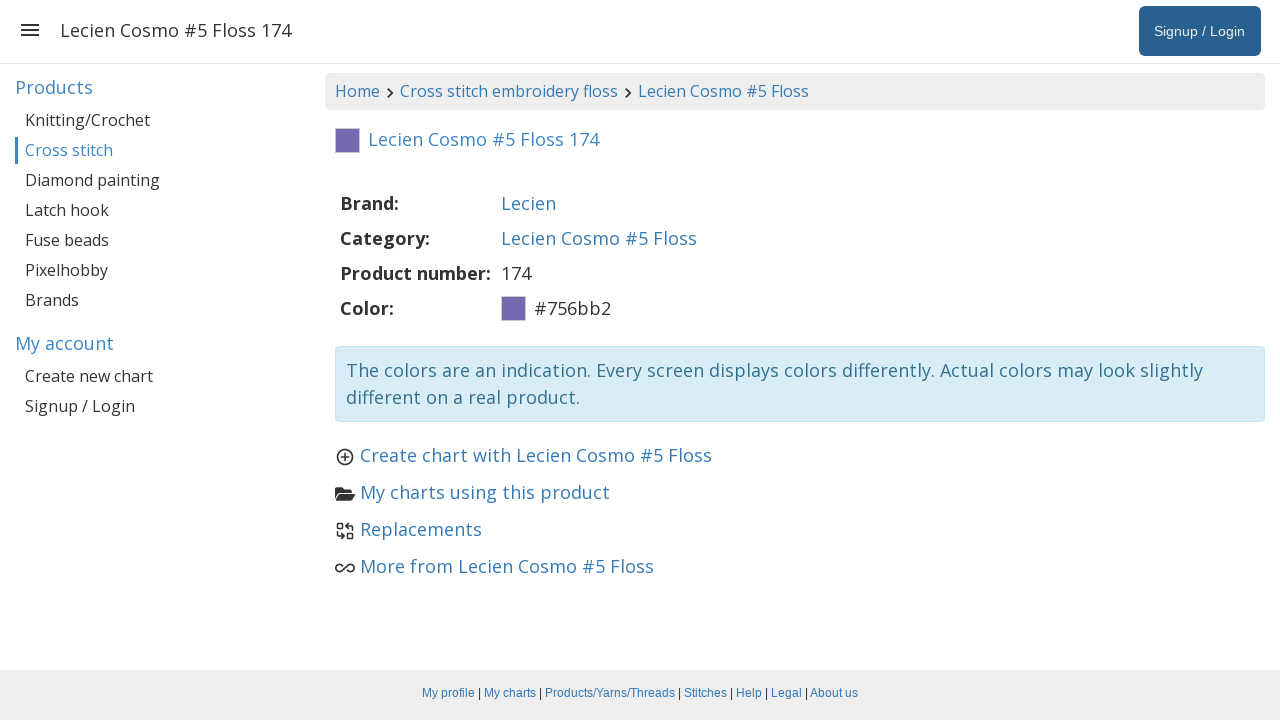

--- FILE ---
content_type: text/html; charset=utf-8
request_url: https://www.stitchfiddle.com/en/products/cross-stitch/2ttd9ou-8ybx7h/product/cwy9fb3-6wx0vw
body_size: 53333
content:
<!DOCTYPE html> <html lang="en" class="notranslate" translate="no"> <head> <meta charset="utf-8" /> <meta http-equiv="X-UA-Compatible" content="IE=edge" /> <meta name="viewport" content="width=device-width, initial-scale=1, user-scalable=no" /> <meta name="HandheldFriendly" content="true" /> <link rel="stylesheet" href="https://cdn.stitchfiddle.com/1764924382/style/less/layout.css" crossorigin="anonymous" /> <title>Lecien Cosmo #5 Floss 174 | Stitch Fiddle</title> <meta name="robots" content="index, follow" /> <meta name="google" content="notranslate" /> <meta property="og:type" content="website" /> <meta property="og:image" content="https://cdn.stitchfiddle.com/1764924382/img/share/en.jpg" crossorigin="anonymous" /> <meta property="og:site_name" content="Stitch Fiddle" /> <meta property="og:description" content="Stitch Fiddle is an online crochet, knitting and cross stitch pattern maker." /> <meta property="fb:app_id" content="1405057583134246" /> <meta property="article:publisher" content="https://www.facebook.com/stitchfiddle" /> <meta name="theme-color" content="#def5ff" /> <meta name="mobile-web-app-capable" content="yes" /> <meta name="apple-mobile-web-app-capable" content="yes" /> <meta name="apple-mobile-web-app-title" content="Stitch Fiddle" /> <meta name="pinterest" content="nopin" /> <meta property="twitter:card" content="summary" /> <meta property="twitter:title" content="Lecien Cosmo #5 Floss 174 | Stitch Fiddle" /> <meta property="twitter:description" content="Stitch Fiddle is an online crochet, knitting and cross stitch pattern maker." /> <meta property="twitter:site" content="@StitchFiddle" /> <meta property="twitter:image" content="https://cdn.stitchfiddle.com/1764924382/img/share/en.jpg" /> <meta name="p:domain_verify" content="f4e78bca1fbf946ab7c28be3d64a97f7" /> <meta http-equiv="Content-Security-Policy" content="block-all-mixed-content" /> <link href="https://fonts.googleapis.com/css?family=Open+Sans:400,700" crossorigin="anonymous" rel="stylesheet" type="text/css" /> <link rel="shortcut icon" type="image/x-icon" href="/favicon.ico" crossorigin="anonymous" id="faviconIco" /> <link rel="icon" type="image/png" href="/apple-touch-icon-192x192.png" crossorigin="anonymous" id="faviconPng" /> <link rel="icon" sizes="192x192" href="/apple-touch-icon-192x192.png" crossorigin="anonymous" /> <link rel="apple-touch-icon" sizes="180x180" href="/apple-touch-icon-180x180.png" crossorigin="anonymous" /> <meta name="msapplication-TileImage" content="/apple-touch-icon-192x192.png" crossorigin="anonymous" /> <link rel="alternate" hreflang="en" href="https://www.stitchfiddle.com/en/products/cross-stitch/2ttd9ou-8ybx7h/product/cwy9fb3-6wx0vw" /> <link rel="alternate" hreflang="nl" href="https://www.stitchfiddle.com/nl/products/cross-stitch/2ttd9ou-8ybx7h/product/cwy9fb3-6wx0vw" /> <script id="__LOADABLE_REQUIRED_CHUNKS__" type="application/json">[2231,9304,3044,359,1745,7692,2983]</script><script id="__LOADABLE_REQUIRED_CHUNKS___ext" type="application/json">{"namedChunks":["products"]}</script> </head> <body id="body" class="desktopDevice" style="overscroll-behavior-y: none;"> <span id="root"> <div id="page-wrapper" class="clearfix"><div><div id="navigation"><div class="menuButton"><svg stroke="currentColor" fill="currentColor" stroke-width="0" viewBox="0 0 24 24" style="vertical-align:middle" height="24" width="24" xmlns="http://www.w3.org/2000/svg"><path fill="none" d="M0 0h24v24H0z"></path><path d="M3 18h18v-2H3v2zm0-5h18v-2H3v2zm0-7v2h18V6H3z"></path></svg></div><ul class="nav navbar-nav navbar-right hidden-xs hidden-sm"><li class="signupButton"><a href="/en/login?redirectUrl=%2Fen%2Fproducts%2Fcross-stitch%2F2ttd9ou-8ybx7h%2Fproduct%2Fcwy9fb3-6wx0vw" data-discover="true"><span class="name">Signup / Login</span></a></li></ul><h1>Lecien Cosmo #5 Floss 174</h1></div><div id="noHeader"></div><div id="pg" class="container-fluid"><div class="row"><div class="col-md-9 col-md-push-3"><div id="breadcrumb" class="hidden-xs"><a href="/en" data-discover="true">Home</a><svg stroke="currentColor" fill="currentColor" stroke-width="0" viewBox="0 0 24 24" style="vertical-align:middle" height="20" width="20" xmlns="http://www.w3.org/2000/svg"><path fill="none" d="M0 0h24v24H0z"></path><path d="M10 6 8.59 7.41 13.17 12l-4.58 4.59L10 18l6-6z"></path></svg><a href="/en/products/cross-stitch" data-discover="true">Cross stitch embroidery floss</a><svg stroke="currentColor" fill="currentColor" stroke-width="0" viewBox="0 0 24 24" style="vertical-align:middle" height="20" width="20" xmlns="http://www.w3.org/2000/svg"><path fill="none" d="M0 0h24v24H0z"></path><path d="M10 6 8.59 7.41 13.17 12l-4.58 4.59L10 18l6-6z"></path></svg><a href="/en/products/cross-stitch/2ttd9ou-8ybx7h" data-discover="true">Lecien Cosmo #5 Floss</a></div><span><h2><div style="float:left;border:1px solid #ccc;width:25px;height:25px;margin-top:-2px;margin-right:8px;background-color:#756bb2"></div><span>Lecien Cosmo #5 Floss 174</span></h2><br/><table class="table table-condensed table-borderless" style="width:auto"><tbody><tr><th style="white-space:nowrap">Brand:</th><td><a href="/en/products/brands/112espm-iacq2e" data-discover="true">Lecien</a></td></tr><tr><th style="white-space:nowrap">Category:</th><td><a href="/en/products/cross-stitch/2ttd9ou-8ybx7h" data-discover="true">Lecien Cosmo #5 Floss</a></td></tr><tr><th style="white-space:nowrap">Product number:</th><td style="white-space:nowrap">174</td></tr><tr><th style="white-space:nowrap">Color:</th><td style="white-space:nowrap"><div style="float:left;border:1px solid #ccc;margin-right:8px;width:25px;height:25px;background-color:#756bb2"></div><span>#756bb2</span></td></tr></tbody></table><p class="alert alert-info hidden-print" style="padding:10px">The colors are an indication. Every screen displays colors differently. Actual colors may look slightly different on a real product.</p><ul class="list-unstyled"><li><svg stroke="currentColor" fill="currentColor" stroke-width="0" viewBox="0 0 24 24" style="vertical-align:middle;margin-right:5px" height="20" width="20" xmlns="http://www.w3.org/2000/svg"><path fill="none" d="M0 0h24v24H0z"></path><path d="M13 7h-2v4H7v2h4v4h2v-4h4v-2h-4V7zm-1-5C6.48 2 2 6.48 2 12s4.48 10 10 10 10-4.48 10-10S17.52 2 12 2zm0 18c-4.41 0-8-3.59-8-8s3.59-8 8-8 8 3.59 8 8-3.59 8-8 8z"></path></svg><a href="/en/chart/create/cross-stitch?productCategory=2ttd9ou-8ybx7h" data-discover="true">Create chart with Lecien Cosmo #5 Floss</a></li><li><svg stroke="currentColor" fill="currentColor" stroke-width="0" viewBox="0 0 576 512" style="vertical-align:middle;margin-right:5px" height="20" width="20" xmlns="http://www.w3.org/2000/svg"><path d="M572.694 292.093L500.27 416.248A63.997 63.997 0 0 1 444.989 448H45.025c-18.523 0-30.064-20.093-20.731-36.093l72.424-124.155A64 64 0 0 1 152 256h399.964c18.523 0 30.064 20.093 20.73 36.093zM152 224h328v-48c0-26.51-21.49-48-48-48H272l-64-64H48C21.49 64 0 85.49 0 112v278.046l69.077-118.418C86.214 242.25 117.989 224 152 224z"></path></svg><a href="/en/products/cross-stitch/2ttd9ou-8ybx7h/product/cwy9fb3-6wx0vw/charts" data-discover="true">My charts using this product</a></li><li><svg stroke="currentColor" fill="none" stroke-width="2" viewBox="0 0 24 24" stroke-linecap="round" stroke-linejoin="round" style="vertical-align:middle;margin-right:5px" height="20" width="20" xmlns="http://www.w3.org/2000/svg"><path d="M3 3m0 1a1 1 0 0 1 1 -1h4a1 1 0 0 1 1 1v4a1 1 0 0 1 -1 1h-4a1 1 0 0 1 -1 -1z"></path><path d="M15 15m0 1a1 1 0 0 1 1 -1h4a1 1 0 0 1 1 1v4a1 1 0 0 1 -1 1h-4a1 1 0 0 1 -1 -1z"></path><path d="M21 11v-3a2 2 0 0 0 -2 -2h-6l3 3m0 -6l-3 3"></path><path d="M3 13v3a2 2 0 0 0 2 2h6l-3 -3m0 6l3 -3"></path></svg><a href="/en/products/cross-stitch/2ttd9ou-8ybx7h/product/cwy9fb3-6wx0vw/replacements" data-discover="true">Replacements</a></li><li><svg stroke="currentColor" fill="currentColor" stroke-width="0" viewBox="0 0 24 24" style="vertical-align:middle;margin-right:5px" height="20" width="20" xmlns="http://www.w3.org/2000/svg"><path fill="none" d="M0 0h24v24H0V0z"></path><path d="M18.6 6.62c-1.44 0-2.8.56-3.77 1.53L12 10.66 10.48 12h.01L7.8 14.39c-.64.64-1.49.99-2.4.99-1.87 0-3.39-1.51-3.39-3.38S3.53 8.62 5.4 8.62c.91 0 1.76.35 2.44 1.03l1.13 1 1.51-1.34L9.22 8.2A5.37 5.37 0 0 0 5.4 6.62C2.42 6.62 0 9.04 0 12s2.42 5.38 5.4 5.38c1.44 0 2.8-.56 3.77-1.53l2.83-2.5.01.01L13.52 12h-.01l2.69-2.39c.64-.64 1.49-.99 2.4-.99 1.87 0 3.39 1.51 3.39 3.38s-1.52 3.38-3.39 3.38c-.9 0-1.76-.35-2.44-1.03l-1.14-1.01-1.51 1.34 1.27 1.12a5.386 5.386 0 0 0 3.82 1.57c2.98 0 5.4-2.41 5.4-5.38s-2.42-5.37-5.4-5.37z"></path></svg><a href="/en/products/cross-stitch/2ttd9ou-8ybx7h" data-discover="true">More from Lecien Cosmo #5 Floss</a></li></ul></span></div><nav class="col-md-3 col-md-pull-9 navSticky"><p class="hidden-md hidden-lg">Navigation overview</p><span><div><h4>Products</h4><a class="" href="/en/products/knitting-crochet" data-discover="true">Knitting/Crochet</a><a class="active" href="/en/products/cross-stitch" data-discover="true">Cross stitch</a><a class="" href="/en/products/diamond-painting/2ttd9ts-duio3s" data-discover="true">Diamond painting</a><a class="" href="/en/products/latch-hook" data-discover="true">Latch hook</a><a class="" href="/en/products/fuse-beads" data-discover="true">Fuse beads</a><a class="" href="/en/products/pixelhobby" data-discover="true">Pixelhobby</a><a class="" href="/en/products/brands" data-discover="true">Brands</a><h4>My account</h4><a class="" href="/en/chart/create" data-discover="true">Create new chart</a><a class="" href="/en/login" data-discover="true">Signup / Login</a></div></span></nav></div></div></div></div><footer id="footer" class="hidden-xs"><div class="container-fluid content"><p style="padding-top:7px"><a href="/en/login?redirectUrl=/en/account/profile" data-discover="true">My profile</a><span> | </span><a href="/en/login?redirectUrl=/en/browse" data-discover="true">My charts</a><span> | </span><a href="/en/products" data-discover="true">Products/Yarns/Threads</a><span> | </span><a href="/en/stitches" data-discover="true">Stitches</a><span> | </span><a href="/en/help" data-discover="true">Help</a><span> | </span><a href="/en/legal" data-discover="true">Legal</a><span> | </span><a href="/en/company/about" data-discover="true">About us</a></p></div></footer> </span> <script nonce="p3a1633Z0N73YzU5"> window.__STITCHFIDDLE_JS_REVISION__ = '1765940698'; window.__STITCHFIDDLE_VERSION__ = '7af6d27ac64c2883b4e6'; </script> <script nonce="p3a1633Z0N73YzU5" type="application/json" id="state">{ "state": "[base64]/[base64]/[base64]" }</script> <script src="/rsrc/1765940698/js/en-main-8a280b792a48d05f5110.js" nonce="p3a1633Z0N73YzU5" crossorigin="anonymous" integrity="sha384-civSqqBNJwdFhl2HZPE0j+H6eEB8ewGPV0t+v9zoiNKbXE6dn7i6QfDhbpUjkHos" data-chunk="main"></script><script src="/rsrc/1765940698/js/en-2231-b559623071bc3d3f7e03.js" nonce="p3a1633Z0N73YzU5" crossorigin="anonymous" integrity="sha384-dRWIqPRWMzOfbyDPqn1IjsRQuB/m6bGYLfOakQ0Blm833p0j8uqF/cCdzqYU22px" data-chunk="products"></script><script src="/rsrc/1765940698/js/en-9304-56b926b801749cdae4a1.js" nonce="p3a1633Z0N73YzU5" crossorigin="anonymous" integrity="sha384-uXFHC2JVwxlMWC81WokxrDG8ITf8WE5tssv+zQRW02810EVOXTDJVuoZOC2xp+z0" data-chunk="products"></script><script src="/rsrc/1765940698/js/en-3044-926dab257c7a61974707.js" nonce="p3a1633Z0N73YzU5" crossorigin="anonymous" integrity="sha384-R2Xm//DapdBo8GdwEXcz0SyJ9rDF59aVj7FwAXrWqDAs54wuOPdkPtc1+uzoF+HL" data-chunk="products"></script><script src="/rsrc/1765940698/js/en-359-a49bc1fde01a2694e7ca.js" nonce="p3a1633Z0N73YzU5" crossorigin="anonymous" integrity="sha384-Np7XH7C01Slxdb+Uc0bNu8RC+psx8mWCMi5sDNbQzacVvnS6emDC5LyaFRbMZjLG" data-chunk="products"></script><script src="/rsrc/1765940698/js/en-1745-f6d19c62f429da48db8e.js" nonce="p3a1633Z0N73YzU5" crossorigin="anonymous" integrity="sha384-SMWglIgoL3szuwvxZFgTGYPsAS9Qi5At9BKHCW/LA+1c3w4lDClQBl0BdFFSYFjQ" data-chunk="products"></script><script src="/rsrc/1765940698/js/en-7692-c5f54fd9b2b1ac9ddb9d.js" nonce="p3a1633Z0N73YzU5" crossorigin="anonymous" integrity="sha384-zwoKdfUkIvJ48Igg30u7J+pBw2JMoETWYFefGR/jkew8Nv02xsIuTwKsv61+r77e" data-chunk="products"></script><script src="/rsrc/1765940698/js/en-products-36e51c53357ac1c8583a.js" nonce="p3a1633Z0N73YzU5" crossorigin="anonymous" integrity="sha384-qbHjTp0YEM9nLBo5+gsMUwO9IL3pVuSmOCvxWX5limsVYetj9WOxkX4LVyYcZs/z" data-chunk="products"></script> </body> </html> 